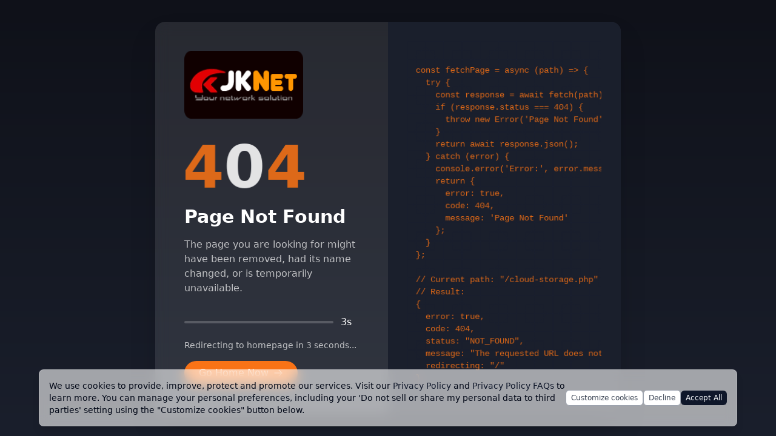

--- FILE ---
content_type: text/html; charset=utf-8
request_url: https://jknet.hk/cloud-storage.php
body_size: 801
content:

<!DOCTYPE html>
<html lang="en">
  <head>
    <meta charset="UTF-8" />
    <meta name="viewport" content="width=device-width, initial-scale=1.0" />
    <title>JK NET - Your Network Solution Since 1998</title>
    <meta name="description" content="JK NET offers global domain registration, CDN hosting, webmaster tools, web design & development, web hosting, maintenance, marketing and e-Commerce solutions since 1998." />
    <meta name="keywords" content="domain registration, web hosting, CDN hosting, SSL certificates, web design, IT solutions, cloud storage, hosting services, Hong Kong hosting" />
    <meta name="author" content="JK NET" />
    
    <meta property="og:type" content="website" />
    <meta property="og:url" content="https://jknet.hk/" />
    <meta property="og:title" content="JK NET - Your Network Solution Since 1998" />
    <meta property="og:description" content="Domain registration, CDN hosting, webmaster tools, web design & development, web hosting, maintenance, marketing and e-Commerce solutions." />
    <meta property="og:image" content="/images/jknet-og.png" />
    <meta property="og:image:width" content="1200" />
    <meta property="og:image:height" content="630" />
    <meta property="og:site_name" content="JK NET" />
    <meta property="og:locale" content="en_US" />
    
    <meta name="twitter:card" content="summary_large_image" />
    <meta name="twitter:site" content="@jknetco" />
    <meta name="twitter:title" content="JK NET - Your Network Solution" />
    <meta name="twitter:description" content="Domain registration, CDN hosting, webmaster tools, web design & development, hosting solutions." />
    <meta name="twitter:image" content="/images/jknet-og.png" />
    <meta name="twitter:creator" content="@jknetco" />
    
    <meta rel="canonical" href="https://jknet.hk/" />
    
    <meta name="robots" content="index, follow" />
    <meta name="googlebot" content="index, follow" />
    <meta name="rating" content="general" />
    <meta name="revisit-after" content="7 days" />
    <meta http-equiv="content-language" content="en" />
    
    <link rel="icon" type="image/png" href="/images/jknet-logo.png" />
    <link rel="apple-touch-icon" href="/images/jknet-logo.png" />
    <script type="module" crossorigin src="/assets/index-DCHUX8L_.js"></script>
    <link rel="stylesheet" crossorigin href="/assets/index-D-9efIGA.css">
  </head>
  
  <body>
    <div id="root"></div>
  <script defer src="https://static.cloudflareinsights.com/beacon.min.js/vcd15cbe7772f49c399c6a5babf22c1241717689176015" integrity="sha512-ZpsOmlRQV6y907TI0dKBHq9Md29nnaEIPlkf84rnaERnq6zvWvPUqr2ft8M1aS28oN72PdrCzSjY4U6VaAw1EQ==" data-cf-beacon='{"version":"2024.11.0","token":"10fd5e08f788414a99acb39ef9aa62a4","r":1,"server_timing":{"name":{"cfCacheStatus":true,"cfEdge":true,"cfExtPri":true,"cfL4":true,"cfOrigin":true,"cfSpeedBrain":true},"location_startswith":null}}' crossorigin="anonymous"></script>
</body>
</html>
